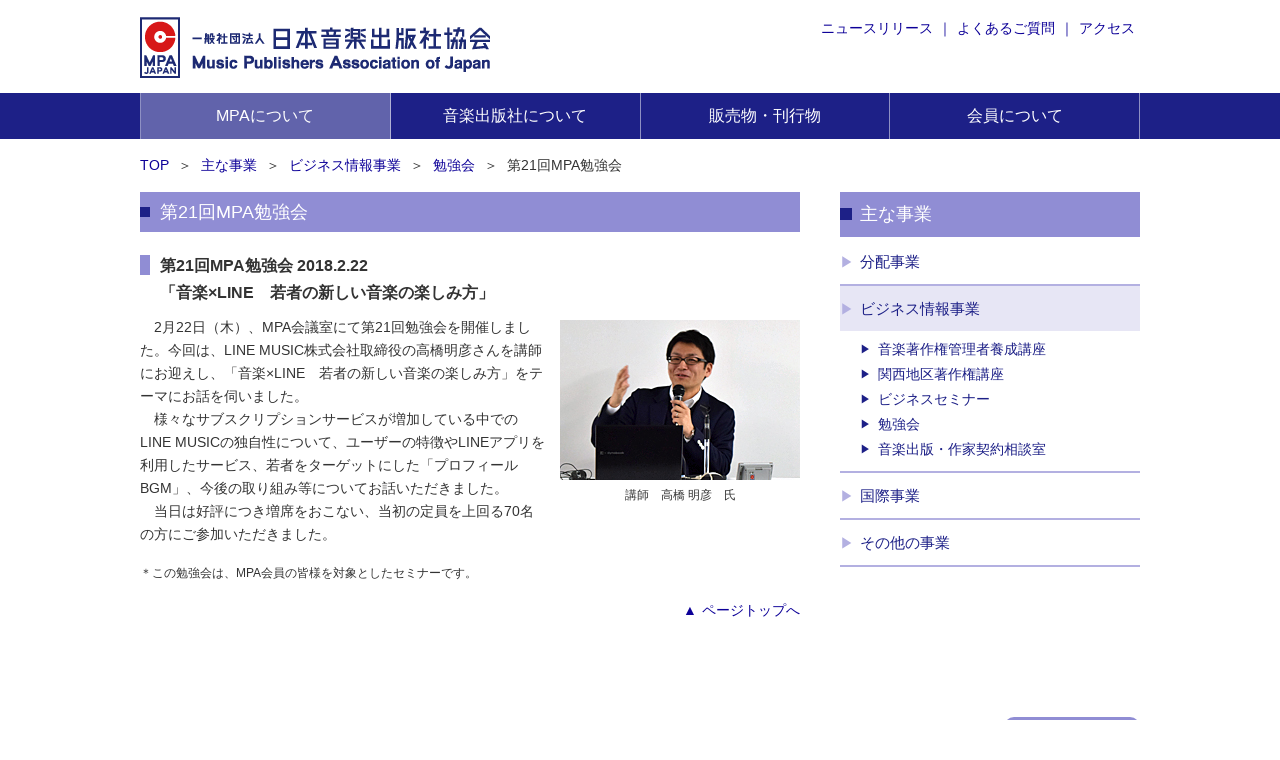

--- FILE ---
content_type: text/html; charset=UTF-8
request_url: https://mpaj.or.jp/about/business/benkyoukai/21th
body_size: 38614
content:
<!DOCTYPE html>
<html dir="ltr" lang="ja" class="no-js mpaSite">
<head>
	<meta charset="UTF-8">
	<link rel="profile" href="https://gmpg.org/xfn/11">
	<link rel="pingback" href="https://mpaj.or.jp/xmlrpc.php">
	<meta name="viewport" content="width=1100">
	<!--[if lt IE 9]>
	<script src="https://mpaj.or.jp/wp-content/themes/twentyfifteen/js/html5.js"></script>
	<![endif]-->
	<script>(function(html){html.className = html.className.replace(/\bno-js\b/,'js')})(document.documentElement);</script>
<title>第21回MPA勉強会 | 日本音楽出版社協会</title>

		<!-- All in One SEO 4.9.2 - aioseo.com -->
	<meta name="description" content="第21回MPA勉強会 2018.2.22 「音楽×LINE 若者の新しい音楽の楽しみ方」 講師 高橋 明彦 氏" />
	<meta name="robots" content="max-snippet:-1, max-image-preview:large, max-video-preview:-1" />
	<meta name="google-site-verification" content="ASL0sdVZS8Qe-PIntAzEPuX-yQaKqrzdgJLtHCtuTGc" />
	<link rel="canonical" href="https://mpaj.or.jp/about/business/benkyoukai/21th" />
	<meta name="generator" content="All in One SEO (AIOSEO) 4.9.2" />
		<script type="application/ld+json" class="aioseo-schema">
			{"@context":"https:\/\/schema.org","@graph":[{"@type":"BreadcrumbList","@id":"https:\/\/mpaj.or.jp\/about\/business\/benkyoukai\/21th#breadcrumblist","itemListElement":[{"@type":"ListItem","@id":"https:\/\/mpaj.or.jp#listItem","position":1,"name":"\u30db\u30fc\u30e0","item":"https:\/\/mpaj.or.jp","nextItem":{"@type":"ListItem","@id":"https:\/\/mpaj.or.jp\/about#listItem","name":"\u4e3b\u306a\u4e8b\u696d"}},{"@type":"ListItem","@id":"https:\/\/mpaj.or.jp\/about#listItem","position":2,"name":"\u4e3b\u306a\u4e8b\u696d","item":"https:\/\/mpaj.or.jp\/about","nextItem":{"@type":"ListItem","@id":"https:\/\/mpaj.or.jp\/about\/business#listItem","name":"\u30d3\u30b8\u30cd\u30b9\u60c5\u5831\u4e8b\u696d"},"previousItem":{"@type":"ListItem","@id":"https:\/\/mpaj.or.jp#listItem","name":"\u30db\u30fc\u30e0"}},{"@type":"ListItem","@id":"https:\/\/mpaj.or.jp\/about\/business#listItem","position":3,"name":"\u30d3\u30b8\u30cd\u30b9\u60c5\u5831\u4e8b\u696d","item":"https:\/\/mpaj.or.jp\/about\/business","nextItem":{"@type":"ListItem","@id":"https:\/\/mpaj.or.jp\/about\/business\/benkyoukai#listItem","name":"\u52c9\u5f37\u4f1a"},"previousItem":{"@type":"ListItem","@id":"https:\/\/mpaj.or.jp\/about#listItem","name":"\u4e3b\u306a\u4e8b\u696d"}},{"@type":"ListItem","@id":"https:\/\/mpaj.or.jp\/about\/business\/benkyoukai#listItem","position":4,"name":"\u52c9\u5f37\u4f1a","item":"https:\/\/mpaj.or.jp\/about\/business\/benkyoukai","nextItem":{"@type":"ListItem","@id":"https:\/\/mpaj.or.jp\/about\/business\/benkyoukai\/21th#listItem","name":"\u7b2c21\u56deMPA\u52c9\u5f37\u4f1a"},"previousItem":{"@type":"ListItem","@id":"https:\/\/mpaj.or.jp\/about\/business#listItem","name":"\u30d3\u30b8\u30cd\u30b9\u60c5\u5831\u4e8b\u696d"}},{"@type":"ListItem","@id":"https:\/\/mpaj.or.jp\/about\/business\/benkyoukai\/21th#listItem","position":5,"name":"\u7b2c21\u56deMPA\u52c9\u5f37\u4f1a","previousItem":{"@type":"ListItem","@id":"https:\/\/mpaj.or.jp\/about\/business\/benkyoukai#listItem","name":"\u52c9\u5f37\u4f1a"}}]},{"@type":"Organization","@id":"https:\/\/mpaj.or.jp\/#organization","name":"Music Publishers Association of Japan","description":"Music Publishers Association of Japan","url":"https:\/\/mpaj.or.jp\/","logo":{"@type":"ImageObject","url":"https:\/\/mpaj.or.jp\/wp-content\/uploads\/sites\/common\/header-logo.png","@id":"https:\/\/mpaj.or.jp\/about\/business\/benkyoukai\/21th\/#organizationLogo"},"image":{"@id":"https:\/\/mpaj.or.jp\/about\/business\/benkyoukai\/21th\/#organizationLogo"}},{"@type":"WebPage","@id":"https:\/\/mpaj.or.jp\/about\/business\/benkyoukai\/21th#webpage","url":"https:\/\/mpaj.or.jp\/about\/business\/benkyoukai\/21th","name":"\u7b2c21\u56deMPA\u52c9\u5f37\u4f1a | \u65e5\u672c\u97f3\u697d\u51fa\u7248\u793e\u5354\u4f1a","description":"\u7b2c21\u56deMPA\u52c9\u5f37\u4f1a 2018.2.22 \u300c\u97f3\u697d\u00d7LINE \u82e5\u8005\u306e\u65b0\u3057\u3044\u97f3\u697d\u306e\u697d\u3057\u307f\u65b9\u300d \u8b1b\u5e2b \u9ad8\u6a4b \u660e\u5f66 \u6c0f","inLanguage":"ja","isPartOf":{"@id":"https:\/\/mpaj.or.jp\/#website"},"breadcrumb":{"@id":"https:\/\/mpaj.or.jp\/about\/business\/benkyoukai\/21th#breadcrumblist"},"datePublished":"2018-02-23T15:55:59+09:00","dateModified":"2018-02-23T15:57:57+09:00"},{"@type":"WebSite","@id":"https:\/\/mpaj.or.jp\/#website","url":"https:\/\/mpaj.or.jp\/","name":"\u65e5\u672c\u97f3\u697d\u51fa\u7248\u793e\u5354\u4f1a","description":"Music Publishers Association of Japan","inLanguage":"ja","publisher":{"@id":"https:\/\/mpaj.or.jp\/#organization"}}]}
		</script>
		<!-- All in One SEO -->

<link rel="alternate" title="oEmbed (JSON)" type="application/json+oembed" href="https://mpaj.or.jp/wp-json/oembed/1.0/embed?url=https%3A%2F%2Fmpaj.or.jp%2Fabout%2Fbusiness%2Fbenkyoukai%2F21th" />
<link rel="alternate" title="oEmbed (XML)" type="text/xml+oembed" href="https://mpaj.or.jp/wp-json/oembed/1.0/embed?url=https%3A%2F%2Fmpaj.or.jp%2Fabout%2Fbusiness%2Fbenkyoukai%2F21th&#038;format=xml" />
<style id='wp-img-auto-sizes-contain-inline-css'>
img:is([sizes=auto i],[sizes^="auto," i]){contain-intrinsic-size:3000px 1500px}
/*# sourceURL=wp-img-auto-sizes-contain-inline-css */
</style>
<link rel='stylesheet' id='style-default-css' href='https://mpaj.or.jp/wp-content/themes/mpa/css/default.css?ver=20151130' media='all' />
<link rel='stylesheet' id='style-module-css' href='https://mpaj.or.jp/wp-content/themes/mpa/css/module.css?ver=20151130' media='all' />
<link rel='stylesheet' id='style-style-css' href='https://mpaj.or.jp/wp-content/themes/mpa/css/style.css?ver=20151130' media='all' />
<link rel='stylesheet' id='style-components-css' href='https://mpaj.or.jp/wp-content/themes/mpa/css/components.css?ver=20151130' media='all' />
<link rel='stylesheet' id='style-contents-css' href='https://mpaj.or.jp/wp-content/themes/mpa/css/contents.css?ver=20151130' media='all' />
<link rel='stylesheet' id='print-style-css' href='https://mpaj.or.jp/wp-content/themes/mpa/css/print.css?ver=20151130' media='print' />
<style id='wp-emoji-styles-inline-css'>

	img.wp-smiley, img.emoji {
		display: inline !important;
		border: none !important;
		box-shadow: none !important;
		height: 1em !important;
		width: 1em !important;
		margin: 0 0.07em !important;
		vertical-align: -0.1em !important;
		background: none !important;
		padding: 0 !important;
	}
/*# sourceURL=wp-emoji-styles-inline-css */
</style>
<style id='wp-block-library-inline-css'>
:root{--wp-block-synced-color:#7a00df;--wp-block-synced-color--rgb:122,0,223;--wp-bound-block-color:var(--wp-block-synced-color);--wp-editor-canvas-background:#ddd;--wp-admin-theme-color:#007cba;--wp-admin-theme-color--rgb:0,124,186;--wp-admin-theme-color-darker-10:#006ba1;--wp-admin-theme-color-darker-10--rgb:0,107,160.5;--wp-admin-theme-color-darker-20:#005a87;--wp-admin-theme-color-darker-20--rgb:0,90,135;--wp-admin-border-width-focus:2px}@media (min-resolution:192dpi){:root{--wp-admin-border-width-focus:1.5px}}.wp-element-button{cursor:pointer}:root .has-very-light-gray-background-color{background-color:#eee}:root .has-very-dark-gray-background-color{background-color:#313131}:root .has-very-light-gray-color{color:#eee}:root .has-very-dark-gray-color{color:#313131}:root .has-vivid-green-cyan-to-vivid-cyan-blue-gradient-background{background:linear-gradient(135deg,#00d084,#0693e3)}:root .has-purple-crush-gradient-background{background:linear-gradient(135deg,#34e2e4,#4721fb 50%,#ab1dfe)}:root .has-hazy-dawn-gradient-background{background:linear-gradient(135deg,#faaca8,#dad0ec)}:root .has-subdued-olive-gradient-background{background:linear-gradient(135deg,#fafae1,#67a671)}:root .has-atomic-cream-gradient-background{background:linear-gradient(135deg,#fdd79a,#004a59)}:root .has-nightshade-gradient-background{background:linear-gradient(135deg,#330968,#31cdcf)}:root .has-midnight-gradient-background{background:linear-gradient(135deg,#020381,#2874fc)}:root{--wp--preset--font-size--normal:16px;--wp--preset--font-size--huge:42px}.has-regular-font-size{font-size:1em}.has-larger-font-size{font-size:2.625em}.has-normal-font-size{font-size:var(--wp--preset--font-size--normal)}.has-huge-font-size{font-size:var(--wp--preset--font-size--huge)}.has-text-align-center{text-align:center}.has-text-align-left{text-align:left}.has-text-align-right{text-align:right}.has-fit-text{white-space:nowrap!important}#end-resizable-editor-section{display:none}.aligncenter{clear:both}.items-justified-left{justify-content:flex-start}.items-justified-center{justify-content:center}.items-justified-right{justify-content:flex-end}.items-justified-space-between{justify-content:space-between}.screen-reader-text{border:0;clip-path:inset(50%);height:1px;margin:-1px;overflow:hidden;padding:0;position:absolute;width:1px;word-wrap:normal!important}.screen-reader-text:focus{background-color:#ddd;clip-path:none;color:#444;display:block;font-size:1em;height:auto;left:5px;line-height:normal;padding:15px 23px 14px;text-decoration:none;top:5px;width:auto;z-index:100000}html :where(.has-border-color){border-style:solid}html :where([style*=border-top-color]){border-top-style:solid}html :where([style*=border-right-color]){border-right-style:solid}html :where([style*=border-bottom-color]){border-bottom-style:solid}html :where([style*=border-left-color]){border-left-style:solid}html :where([style*=border-width]){border-style:solid}html :where([style*=border-top-width]){border-top-style:solid}html :where([style*=border-right-width]){border-right-style:solid}html :where([style*=border-bottom-width]){border-bottom-style:solid}html :where([style*=border-left-width]){border-left-style:solid}html :where(img[class*=wp-image-]){height:auto;max-width:100%}:where(figure){margin:0 0 1em}html :where(.is-position-sticky){--wp-admin--admin-bar--position-offset:var(--wp-admin--admin-bar--height,0px)}@media screen and (max-width:600px){html :where(.is-position-sticky){--wp-admin--admin-bar--position-offset:0px}}

/*# sourceURL=wp-block-library-inline-css */
</style><style id='global-styles-inline-css'>
:root{--wp--preset--aspect-ratio--square: 1;--wp--preset--aspect-ratio--4-3: 4/3;--wp--preset--aspect-ratio--3-4: 3/4;--wp--preset--aspect-ratio--3-2: 3/2;--wp--preset--aspect-ratio--2-3: 2/3;--wp--preset--aspect-ratio--16-9: 16/9;--wp--preset--aspect-ratio--9-16: 9/16;--wp--preset--color--black: #000000;--wp--preset--color--cyan-bluish-gray: #abb8c3;--wp--preset--color--white: #fff;--wp--preset--color--pale-pink: #f78da7;--wp--preset--color--vivid-red: #cf2e2e;--wp--preset--color--luminous-vivid-orange: #ff6900;--wp--preset--color--luminous-vivid-amber: #fcb900;--wp--preset--color--light-green-cyan: #7bdcb5;--wp--preset--color--vivid-green-cyan: #00d084;--wp--preset--color--pale-cyan-blue: #8ed1fc;--wp--preset--color--vivid-cyan-blue: #0693e3;--wp--preset--color--vivid-purple: #9b51e0;--wp--preset--color--dark-gray: #111;--wp--preset--color--light-gray: #f1f1f1;--wp--preset--color--yellow: #f4ca16;--wp--preset--color--dark-brown: #352712;--wp--preset--color--medium-pink: #e53b51;--wp--preset--color--light-pink: #ffe5d1;--wp--preset--color--dark-purple: #2e2256;--wp--preset--color--purple: #674970;--wp--preset--color--blue-gray: #22313f;--wp--preset--color--bright-blue: #55c3dc;--wp--preset--color--light-blue: #e9f2f9;--wp--preset--gradient--vivid-cyan-blue-to-vivid-purple: linear-gradient(135deg,rgb(6,147,227) 0%,rgb(155,81,224) 100%);--wp--preset--gradient--light-green-cyan-to-vivid-green-cyan: linear-gradient(135deg,rgb(122,220,180) 0%,rgb(0,208,130) 100%);--wp--preset--gradient--luminous-vivid-amber-to-luminous-vivid-orange: linear-gradient(135deg,rgb(252,185,0) 0%,rgb(255,105,0) 100%);--wp--preset--gradient--luminous-vivid-orange-to-vivid-red: linear-gradient(135deg,rgb(255,105,0) 0%,rgb(207,46,46) 100%);--wp--preset--gradient--very-light-gray-to-cyan-bluish-gray: linear-gradient(135deg,rgb(238,238,238) 0%,rgb(169,184,195) 100%);--wp--preset--gradient--cool-to-warm-spectrum: linear-gradient(135deg,rgb(74,234,220) 0%,rgb(151,120,209) 20%,rgb(207,42,186) 40%,rgb(238,44,130) 60%,rgb(251,105,98) 80%,rgb(254,248,76) 100%);--wp--preset--gradient--blush-light-purple: linear-gradient(135deg,rgb(255,206,236) 0%,rgb(152,150,240) 100%);--wp--preset--gradient--blush-bordeaux: linear-gradient(135deg,rgb(254,205,165) 0%,rgb(254,45,45) 50%,rgb(107,0,62) 100%);--wp--preset--gradient--luminous-dusk: linear-gradient(135deg,rgb(255,203,112) 0%,rgb(199,81,192) 50%,rgb(65,88,208) 100%);--wp--preset--gradient--pale-ocean: linear-gradient(135deg,rgb(255,245,203) 0%,rgb(182,227,212) 50%,rgb(51,167,181) 100%);--wp--preset--gradient--electric-grass: linear-gradient(135deg,rgb(202,248,128) 0%,rgb(113,206,126) 100%);--wp--preset--gradient--midnight: linear-gradient(135deg,rgb(2,3,129) 0%,rgb(40,116,252) 100%);--wp--preset--gradient--dark-gray-gradient-gradient: linear-gradient(90deg, rgba(17,17,17,1) 0%, rgba(42,42,42,1) 100%);--wp--preset--gradient--light-gray-gradient: linear-gradient(90deg, rgba(241,241,241,1) 0%, rgba(215,215,215,1) 100%);--wp--preset--gradient--white-gradient: linear-gradient(90deg, rgba(255,255,255,1) 0%, rgba(230,230,230,1) 100%);--wp--preset--gradient--yellow-gradient: linear-gradient(90deg, rgba(244,202,22,1) 0%, rgba(205,168,10,1) 100%);--wp--preset--gradient--dark-brown-gradient: linear-gradient(90deg, rgba(53,39,18,1) 0%, rgba(91,67,31,1) 100%);--wp--preset--gradient--medium-pink-gradient: linear-gradient(90deg, rgba(229,59,81,1) 0%, rgba(209,28,51,1) 100%);--wp--preset--gradient--light-pink-gradient: linear-gradient(90deg, rgba(255,229,209,1) 0%, rgba(255,200,158,1) 100%);--wp--preset--gradient--dark-purple-gradient: linear-gradient(90deg, rgba(46,34,86,1) 0%, rgba(66,48,123,1) 100%);--wp--preset--gradient--purple-gradient: linear-gradient(90deg, rgba(103,73,112,1) 0%, rgba(131,93,143,1) 100%);--wp--preset--gradient--blue-gray-gradient: linear-gradient(90deg, rgba(34,49,63,1) 0%, rgba(52,75,96,1) 100%);--wp--preset--gradient--bright-blue-gradient: linear-gradient(90deg, rgba(85,195,220,1) 0%, rgba(43,180,211,1) 100%);--wp--preset--gradient--light-blue-gradient: linear-gradient(90deg, rgba(233,242,249,1) 0%, rgba(193,218,238,1) 100%);--wp--preset--font-size--small: 13px;--wp--preset--font-size--medium: 20px;--wp--preset--font-size--large: 36px;--wp--preset--font-size--x-large: 42px;--wp--preset--spacing--20: 0.44rem;--wp--preset--spacing--30: 0.67rem;--wp--preset--spacing--40: 1rem;--wp--preset--spacing--50: 1.5rem;--wp--preset--spacing--60: 2.25rem;--wp--preset--spacing--70: 3.38rem;--wp--preset--spacing--80: 5.06rem;--wp--preset--shadow--natural: 6px 6px 9px rgba(0, 0, 0, 0.2);--wp--preset--shadow--deep: 12px 12px 50px rgba(0, 0, 0, 0.4);--wp--preset--shadow--sharp: 6px 6px 0px rgba(0, 0, 0, 0.2);--wp--preset--shadow--outlined: 6px 6px 0px -3px rgb(255, 255, 255), 6px 6px rgb(0, 0, 0);--wp--preset--shadow--crisp: 6px 6px 0px rgb(0, 0, 0);}:where(.is-layout-flex){gap: 0.5em;}:where(.is-layout-grid){gap: 0.5em;}body .is-layout-flex{display: flex;}.is-layout-flex{flex-wrap: wrap;align-items: center;}.is-layout-flex > :is(*, div){margin: 0;}body .is-layout-grid{display: grid;}.is-layout-grid > :is(*, div){margin: 0;}:where(.wp-block-columns.is-layout-flex){gap: 2em;}:where(.wp-block-columns.is-layout-grid){gap: 2em;}:where(.wp-block-post-template.is-layout-flex){gap: 1.25em;}:where(.wp-block-post-template.is-layout-grid){gap: 1.25em;}.has-black-color{color: var(--wp--preset--color--black) !important;}.has-cyan-bluish-gray-color{color: var(--wp--preset--color--cyan-bluish-gray) !important;}.has-white-color{color: var(--wp--preset--color--white) !important;}.has-pale-pink-color{color: var(--wp--preset--color--pale-pink) !important;}.has-vivid-red-color{color: var(--wp--preset--color--vivid-red) !important;}.has-luminous-vivid-orange-color{color: var(--wp--preset--color--luminous-vivid-orange) !important;}.has-luminous-vivid-amber-color{color: var(--wp--preset--color--luminous-vivid-amber) !important;}.has-light-green-cyan-color{color: var(--wp--preset--color--light-green-cyan) !important;}.has-vivid-green-cyan-color{color: var(--wp--preset--color--vivid-green-cyan) !important;}.has-pale-cyan-blue-color{color: var(--wp--preset--color--pale-cyan-blue) !important;}.has-vivid-cyan-blue-color{color: var(--wp--preset--color--vivid-cyan-blue) !important;}.has-vivid-purple-color{color: var(--wp--preset--color--vivid-purple) !important;}.has-black-background-color{background-color: var(--wp--preset--color--black) !important;}.has-cyan-bluish-gray-background-color{background-color: var(--wp--preset--color--cyan-bluish-gray) !important;}.has-white-background-color{background-color: var(--wp--preset--color--white) !important;}.has-pale-pink-background-color{background-color: var(--wp--preset--color--pale-pink) !important;}.has-vivid-red-background-color{background-color: var(--wp--preset--color--vivid-red) !important;}.has-luminous-vivid-orange-background-color{background-color: var(--wp--preset--color--luminous-vivid-orange) !important;}.has-luminous-vivid-amber-background-color{background-color: var(--wp--preset--color--luminous-vivid-amber) !important;}.has-light-green-cyan-background-color{background-color: var(--wp--preset--color--light-green-cyan) !important;}.has-vivid-green-cyan-background-color{background-color: var(--wp--preset--color--vivid-green-cyan) !important;}.has-pale-cyan-blue-background-color{background-color: var(--wp--preset--color--pale-cyan-blue) !important;}.has-vivid-cyan-blue-background-color{background-color: var(--wp--preset--color--vivid-cyan-blue) !important;}.has-vivid-purple-background-color{background-color: var(--wp--preset--color--vivid-purple) !important;}.has-black-border-color{border-color: var(--wp--preset--color--black) !important;}.has-cyan-bluish-gray-border-color{border-color: var(--wp--preset--color--cyan-bluish-gray) !important;}.has-white-border-color{border-color: var(--wp--preset--color--white) !important;}.has-pale-pink-border-color{border-color: var(--wp--preset--color--pale-pink) !important;}.has-vivid-red-border-color{border-color: var(--wp--preset--color--vivid-red) !important;}.has-luminous-vivid-orange-border-color{border-color: var(--wp--preset--color--luminous-vivid-orange) !important;}.has-luminous-vivid-amber-border-color{border-color: var(--wp--preset--color--luminous-vivid-amber) !important;}.has-light-green-cyan-border-color{border-color: var(--wp--preset--color--light-green-cyan) !important;}.has-vivid-green-cyan-border-color{border-color: var(--wp--preset--color--vivid-green-cyan) !important;}.has-pale-cyan-blue-border-color{border-color: var(--wp--preset--color--pale-cyan-blue) !important;}.has-vivid-cyan-blue-border-color{border-color: var(--wp--preset--color--vivid-cyan-blue) !important;}.has-vivid-purple-border-color{border-color: var(--wp--preset--color--vivid-purple) !important;}.has-vivid-cyan-blue-to-vivid-purple-gradient-background{background: var(--wp--preset--gradient--vivid-cyan-blue-to-vivid-purple) !important;}.has-light-green-cyan-to-vivid-green-cyan-gradient-background{background: var(--wp--preset--gradient--light-green-cyan-to-vivid-green-cyan) !important;}.has-luminous-vivid-amber-to-luminous-vivid-orange-gradient-background{background: var(--wp--preset--gradient--luminous-vivid-amber-to-luminous-vivid-orange) !important;}.has-luminous-vivid-orange-to-vivid-red-gradient-background{background: var(--wp--preset--gradient--luminous-vivid-orange-to-vivid-red) !important;}.has-very-light-gray-to-cyan-bluish-gray-gradient-background{background: var(--wp--preset--gradient--very-light-gray-to-cyan-bluish-gray) !important;}.has-cool-to-warm-spectrum-gradient-background{background: var(--wp--preset--gradient--cool-to-warm-spectrum) !important;}.has-blush-light-purple-gradient-background{background: var(--wp--preset--gradient--blush-light-purple) !important;}.has-blush-bordeaux-gradient-background{background: var(--wp--preset--gradient--blush-bordeaux) !important;}.has-luminous-dusk-gradient-background{background: var(--wp--preset--gradient--luminous-dusk) !important;}.has-pale-ocean-gradient-background{background: var(--wp--preset--gradient--pale-ocean) !important;}.has-electric-grass-gradient-background{background: var(--wp--preset--gradient--electric-grass) !important;}.has-midnight-gradient-background{background: var(--wp--preset--gradient--midnight) !important;}.has-small-font-size{font-size: var(--wp--preset--font-size--small) !important;}.has-medium-font-size{font-size: var(--wp--preset--font-size--medium) !important;}.has-large-font-size{font-size: var(--wp--preset--font-size--large) !important;}.has-x-large-font-size{font-size: var(--wp--preset--font-size--x-large) !important;}
/*# sourceURL=global-styles-inline-css */
</style>

<style id='classic-theme-styles-inline-css'>
/*! This file is auto-generated */
.wp-block-button__link{color:#fff;background-color:#32373c;border-radius:9999px;box-shadow:none;text-decoration:none;padding:calc(.667em + 2px) calc(1.333em + 2px);font-size:1.125em}.wp-block-file__button{background:#32373c;color:#fff;text-decoration:none}
/*# sourceURL=/wp-includes/css/classic-themes.min.css */
</style>
<link rel='stylesheet' id='twentyfifteen-fonts-css' href='https://mpaj.or.jp/wp-content/themes/twentyfifteen/assets/fonts/noto-sans-plus-noto-serif-plus-inconsolata.css?ver=20230328' media='all' />
<link rel='stylesheet' id='genericons-css' href='https://mpaj.or.jp/wp-content/themes/twentyfifteen/genericons/genericons.css?ver=20201026' media='all' />
<link rel='stylesheet' id='twentyfifteen-style-css' href='https://mpaj.or.jp/wp-content/themes/mpa/style.css?ver=20250415' media='all' />
<link rel='stylesheet' id='twentyfifteen-block-style-css' href='https://mpaj.or.jp/wp-content/themes/twentyfifteen/css/blocks.css?ver=20240715' media='all' />
<link rel='stylesheet' id='jquery.lightbox.min.css-css' href='https://mpaj.or.jp/wp-content/plugins/wp-jquery-lightbox/lightboxes/wp-jquery-lightbox/styles/lightbox.min.css?ver=2.3.4' media='all' />
<link rel='stylesheet' id='jqlb-overrides-css' href='https://mpaj.or.jp/wp-content/plugins/wp-jquery-lightbox/lightboxes/wp-jquery-lightbox/styles/overrides.css?ver=2.3.4' media='all' />
<style id='jqlb-overrides-inline-css'>

			#outerImageContainer {
				box-shadow: 0 0 4px 2px rgba(0,0,0,.2);
			}
			#imageContainer{
				padding: 6px;
			}
			#imageDataContainer {
				box-shadow: none;
				z-index: auto;
			}
			#prevArrow,
			#nextArrow{
				background-color: rgba(255,255,255,.7;
				color: #000000;
			}
/*# sourceURL=jqlb-overrides-inline-css */
</style>
<script src="https://mpaj.or.jp/wp-includes/js/jquery/jquery.min.js?ver=3.7.1" id="jquery-core-js"></script>
<script src="https://mpaj.or.jp/wp-includes/js/jquery/jquery-migrate.min.js?ver=3.4.1" id="jquery-migrate-js"></script>
<script id="twentyfifteen-script-js-extra">
var screenReaderText = {"expand":"\u003Cspan class=\"screen-reader-text\"\u003E\u30b5\u30d6\u30e1\u30cb\u30e5\u30fc\u3092\u5c55\u958b\u003C/span\u003E","collapse":"\u003Cspan class=\"screen-reader-text\"\u003E\u30b5\u30d6\u30e1\u30cb\u30e5\u30fc\u3092\u9589\u3058\u308b\u003C/span\u003E"};
//# sourceURL=twentyfifteen-script-js-extra
</script>
<script src="https://mpaj.or.jp/wp-content/themes/twentyfifteen/js/functions.js?ver=20250303" id="twentyfifteen-script-js" defer data-wp-strategy="defer"></script>
<link rel="https://api.w.org/" href="https://mpaj.or.jp/wp-json/" /><link rel="alternate" title="JSON" type="application/json" href="https://mpaj.or.jp/wp-json/wp/v2/pages/5682" /><style>.recentcomments a{display:inline !important;padding:0 !important;margin:0 !important;}</style><!-- Google tag (gtag.js) -->
<script async src="https://www.googletagmanager.com/gtag/js?id=G-6R04C6GE9V"></script>
<script>
  window.dataLayer = window.dataLayer || [];
  function gtag(){dataLayer.push(arguments);}
  gtag('js', new Date());

  gtag('config', 'G-6R04C6GE9V');
</script>
</head>

<body class="wp-singular page-template-default page page-id-5682 page-child parent-pageid-3876 wp-embed-responsive wp-theme-twentyfifteen wp-child-theme-mpa page-21th">
<div id="page" class="hfeed site">
	<!-- <a class="skip-link screen-reader-text" href="#content">コンテンツへスキップ</a> -->
	<header id="masthead" class="site-header header" role="banner">
		<div class="site-branding clearfix">
			<h1 class="site-title"><a href="https://mpaj.or.jp/" rel="home"><img src="/wp-content/uploads/sites/common/header-logo.png" alt="日本音楽出版社協会"></a></h1>
			<ul>
				<li><a href="/news/">ニュースリリース</a>｜
				</li><li><a href="/faq/">よくあるご質問</a>｜
				</li><li><a href="/access/">アクセス</a></li>
			</ul>

		</div><!-- .site-branding -->

				<nav class="gNav">
			<ul class="clearfix">
				<li>
					<a href="/outline/" class="current">MPAについて</a>
					<ul>
						<li><a href="/outline/mpa/history/">成り立ちと歩み</a></li>
						<li><a href="/about/">主な事業</a></li>
						<li><a href="/outline/mpa/organization/">組織</a></li>
					</ul>
				</li>
				<li>
					<a href="/whats/">音楽出版社について</a>
					<ul>
						<li><a href="/whats/history/">音楽出版社の歴史</a></li>
						<li><a href="/whats/future/">音楽出版社のビジネスサイズと未来</a></li>
						<li><a href="/whats/management/">音楽出版社の業務</a></li>
					</ul>
				</li>
				<li>
					<a href="/publication/">販売物・刊行物</a>
					<ul>
						<li><a href="/publication/contract/">契約書</a></li>
						<li><a href="publication/title/">書籍</a></li>
						<li><a href="/publication/form/">ご購入方法</a></li>
						<li><a href="/st/mpa_nmrc-format/">MPA・NMRC統一フォーム</a></li>
					</ul>
				</li>
				<li>
					<a href="/outline/member/">会員について</a>
					<ul>
						<li><a href="/outline/member/list/">会員リスト</a></li>
						<li><a href="/outline/member/entry/">入会のご案内</a></li>
						<li><a href="/members-login/">メンバーズエリア</a></li>
					</ul>
				</li>
			</ul>
		</nav>
	</header><!-- .site-header -->

	<div class="breadCrumbs">
	<ul>
				<li>
							<a href="/">TOP</a>
										＞
					</li>
				<li>
							<a href="https://mpaj.or.jp/about">主な事業</a>
										＞
					</li>
				<li>
							<a href="https://mpaj.or.jp/about/business">ビジネス情報事業</a>
										＞
					</li>
				<li>
							<a href="https://mpaj.or.jp/about/business/benkyoukai">勉強会</a>
										＞
					</li>
				<li>
							第21回MPA勉強会								</li>
			</ul>
</div>
<!-- /.breadCrumbs -->

	<div class="container clearfix">
	<div id="content" class="site-content">

	<div id="primary" class="content-area">
		<main id="main" class="site-main freeArea" role="main">

		
<article id="post-5682" class="post-5682 page type-page status-publish hentry">
	
	<header class="entry-header">
		<h1 class="entry-title">第21回MPA勉強会</h1>	</header><!-- .entry-header -->

	<div class="entry-content">
		<h2>第21回MPA勉強会 2018.2.22<br />
「音楽×LINE　若者の新しい音楽の楽しみ方」</h2>
<div class="clearfix">
<div class="imageArea imageRight">
        <img decoding="async" src="/wp-content/uploads/2018/02/DSC_0033.jpg" alt="講師　高橋 明彦　氏"><br />
        <span>講師　高橋 明彦　氏</span>
    </div>
<p>　2月22日（木）、MPA会議室にて第21回勉強会を開催しました。今回は、LINE MUSIC株式会社取締役の高橋明彦さんを講師にお迎えし、「音楽×LINE　若者の新しい音楽の楽しみ方」をテーマにお話を伺いました。<br />
　様々なサブスクリプションサービスが増加している中でのLINE MUSICの独自性について、ユーザーの特徴やLINEアプリを利用したサービス、若者をターゲットにした「プロフィールBGM」、今後の取り組み等についてお話いただきました。<br />
　当日は好評につき増席をおこない、当初の定員を上回る70名の方にご参加いただきました。</p>
<p></p>
<p><span class="notes">＊この勉強会は、MPA会員の皆様を対象としたセミナーです。</span>
</p>
</div>
<div class="clearfix">
<p class="floatRight">
		<a href="#page" class="link_pagetop">ページトップへ</a>
	</p>
</div>
			</div><!-- .entry-content -->

	
</article><!-- #post-5682 -->

		</main><!-- .site-main -->
	</div><!-- .content-area -->

	</div><!-- .site-content -->

			<div id="sidebar" class="sidebar">
		<div id="secondary" class="secondary">
	<div id="mpa-sidebar-outline" class="widget-area" role="complementary">
		<aside class="widget">
			<h2 class="widget-title"><a href="/about/">主な事業</a></h2>
			<ul>
							<li >
					<a href="/about/distribution/">分配事業</a>

									</li>
							<li class="current">
					<a href="/about/business/">ビジネス情報事業</a>

										<ul>
						
																		<li>
													<a href="/about/business/course/">音楽著作権管理者養成講座</a>
						</li>
																		<li>
													<a href="/about/business/kansai/">関西地区著作権講座</a>
						</li>
																		<li>
													<a href="/about/business/business-seminars/">ビジネスセミナー</a>
						</li>
																		<li>
													<a href="/about/business/benkyoukai/">勉強会</a>
						</li>
																		<li>
													<a href="/about/business/counseling/">音楽出版・作家契約相談室</a>
						</li>
											</ul>
									</li>
							<li >
					<a href="/about/international/">国際事業</a>

									</li>
							<li >
					<a href="/about/project/">その他の事業</a>

									</li>
						</ul>
		</aside>
	</div>

	</div><!-- .secondary -->
		</div><!-- .sidebar -->
		
	</div>
	<!-- /.container -->

	<div id="footer"><footer id="colophon" class="site-footer" role="contentinfo">
	<span class="pageTop"><a href="#page">PAGE TOP</a></span>
	<div class="navWrapper">
	<nav class="clearfix">
		<div class="block">
			<a href="/outline/mpa/">MPAについて</a>
			<ul>
				<li><a href="/outline/mpa/history">成り立ちと歩み</a></li>
				<li><a href="/outline/mpa/organization">組織</a></li>
				<li><a href="/outline/mpa/opinion">意見</a></li>
				<li><a href="/outline/other/information">情報公開</a></li>
			</ul>
		</div>
		<div class="block">
			<a href="/about/">主な事業</a>
			<ul>
				<li><a href="/about/distribution">分配事業</a></li>
				<li><a href="/about/business">ビジネス情報事業</a></li>
				<li><a href="/about/international">国際事業</a></li>
				<li><a href="/about/project">その他の事業</a></li>
			</ul>
		</div>
		<div class="block">
			<a href="/whats/">音楽出版社について</a>
			<ul>
				<li><a href="/whats/history">音楽出版社の歴史</a></li>
				<li><a href="/whats/future">音楽出版社のビジネスサイズと未来</a></li>
				<li><a href="/whats/management">音楽出版社の業務</a></li>
			</ul>
		</div>
		<div class="block">
			<a href="/publication/">販売物・刊行物</a>
			<ul>
				<li><a href="/publication/contract">契約書</a></li>
				<li><a href="/publication/title">書籍</a></li>
				<li><a href="/publication/form">ご購入方法</a></li>
				<li><a href="/st/mpa_nmrc-format">MPA・NMRC統一フォーム</a></li>
			</ul>
		</div>
		<div class="block">
			<a href="/outline/member/">会員について</a>
			<ul>
				<li><a href="/outline/member/list">会員リスト</a></li>
				<li><a href="/outline/member/entry">入会のご案内</a></li>
				<li><a href="/members-login">メンバーズエリア</a></li>
			</ul>
		</div>
		<div class="block">
			<a href="/news/">その他</a>
			<ul>
				<li><a href="/access">アクセス</a></li>
				<li><a href="/news">ニュースリリース</a></li>
				<li><a href="/faq">よくあるご質問</a></li>
				<li><a href="/related">関連団体</a></li>
				<li><a href="/privacy">個人情報保護方針</a></li>
			</ul>
		</div>
	</nav>

	<div class="site-info">
		&copy; 2012 - 2026 Music Publishers Association of Japan.
	</div>
	</div>
	<!-- /.navWrapper -->
	
</footer>
<!-- .site-footer -->
</div>

</div><!-- .site -->

<script type="speculationrules">
{"prefetch":[{"source":"document","where":{"and":[{"href_matches":"/*"},{"not":{"href_matches":["/wp-*.php","/wp-admin/*","/wp-content/uploads/*","/wp-content/*","/wp-content/plugins/*","/wp-content/themes/mpa/*","/wp-content/themes/twentyfifteen/*","/*\\?(.+)"]}},{"not":{"selector_matches":"a[rel~=\"nofollow\"]"}},{"not":{"selector_matches":".no-prefetch, .no-prefetch a"}}]},"eagerness":"conservative"}]}
</script>
<script src="https://mpaj.or.jp/wp-content/themes/mpa/js/css_browser_selector.js?ver=0.4.0" id="css_browser-js-js"></script>
<script src="https://mpaj.or.jp/wp-content/themes/mpa/js/footerFixed.js?ver=20151130" id="footerFixed-js-js"></script>
<script src="https://mpaj.or.jp/wp-content/themes/mpa/js/jquery.easing.1.3.js?ver=1.3" id="easing-js-js"></script>
<script src="https://mpaj.or.jp/wp-content/themes/mpa/js/fixHeight.js?ver=20151130" id="fixHeight-js-js"></script>
<script src="https://mpaj.or.jp/wp-includes/js/imagesloaded.min.js?ver=5.0.0" id="imagesloaded-js"></script>
<script src="https://mpaj.or.jp/wp-content/themes/mpa/js/function.js?ver=20151130" id="function-js-js"></script>
<script type="module" src="https://mpaj.or.jp/wp-content/plugins/all-in-one-seo-pack/dist/Lite/assets/table-of-contents.95d0dfce.js?ver=4.9.2" id="aioseo/js/src/vue/standalone/blocks/table-of-contents/frontend.js-js"></script>
<script src="https://mpaj.or.jp/wp-content/plugins/wp-jquery-lightbox/lightboxes/wp-jquery-lightbox/vendor/jquery.touchwipe.min.js?ver=2.3.4" id="wp-jquery-lightbox-swipe-js"></script>
<script src="https://mpaj.or.jp/wp-content/plugins/wp-jquery-lightbox/inc/purify.min.js?ver=2.3.4" id="wp-jquery-lightbox-purify-js"></script>
<script src="https://mpaj.or.jp/wp-content/plugins/wp-jquery-lightbox/lightboxes/wp-jquery-lightbox/vendor/panzoom.min.js?ver=2.3.4" id="wp-jquery-lightbox-panzoom-js"></script>
<script id="wp-jquery-lightbox-js-extra">
var JQLBSettings = {"showTitle":"0","useAltForTitle":"1","showCaption":"0","showNumbers":"0","fitToScreen":"1","resizeSpeed":"0","showDownload":"","navbarOnTop":"","marginSize":"0","mobileMarginSize":"20","slideshowSpeed":"0","allowPinchZoom":"1","borderSize":"6","borderColor":"#fff","overlayColor":"#fff","overlayOpacity":"0.7","newNavStyle":"1","fixedNav":"1","showInfoBar":"0","prevLinkTitle":"\u524d\u306e\u753b\u50cf","nextLinkTitle":"\u6b21\u306e\u753b\u50cf","closeTitle":"\u30ae\u30e3\u30e9\u30ea\u30fc\u3092\u9589\u3058\u308b","image":"\u753b\u50cf ","of":"\u306e","download":"\u30c0\u30a6\u30f3\u30ed\u30fc\u30c9","pause":"(\u30b9\u30e9\u30a4\u30c9\u30b7\u30e7\u30fc\u3092\u4e00\u6642\u505c\u6b62\u3059\u308b)","play":"(\u30b9\u30e9\u30a4\u30c9\u30b7\u30e7\u30fc\u3092\u518d\u751f\u3059\u308b)"};
//# sourceURL=wp-jquery-lightbox-js-extra
</script>
<script src="https://mpaj.or.jp/wp-content/plugins/wp-jquery-lightbox/lightboxes/wp-jquery-lightbox/jquery.lightbox.js?ver=2.3.4" id="wp-jquery-lightbox-js"></script>
<script id="wp-emoji-settings" type="application/json">
{"baseUrl":"https://s.w.org/images/core/emoji/17.0.2/72x72/","ext":".png","svgUrl":"https://s.w.org/images/core/emoji/17.0.2/svg/","svgExt":".svg","source":{"concatemoji":"https://mpaj.or.jp/wp-includes/js/wp-emoji-release.min.js?ver=6.9"}}
</script>
<script type="module">
/*! This file is auto-generated */
const a=JSON.parse(document.getElementById("wp-emoji-settings").textContent),o=(window._wpemojiSettings=a,"wpEmojiSettingsSupports"),s=["flag","emoji"];function i(e){try{var t={supportTests:e,timestamp:(new Date).valueOf()};sessionStorage.setItem(o,JSON.stringify(t))}catch(e){}}function c(e,t,n){e.clearRect(0,0,e.canvas.width,e.canvas.height),e.fillText(t,0,0);t=new Uint32Array(e.getImageData(0,0,e.canvas.width,e.canvas.height).data);e.clearRect(0,0,e.canvas.width,e.canvas.height),e.fillText(n,0,0);const a=new Uint32Array(e.getImageData(0,0,e.canvas.width,e.canvas.height).data);return t.every((e,t)=>e===a[t])}function p(e,t){e.clearRect(0,0,e.canvas.width,e.canvas.height),e.fillText(t,0,0);var n=e.getImageData(16,16,1,1);for(let e=0;e<n.data.length;e++)if(0!==n.data[e])return!1;return!0}function u(e,t,n,a){switch(t){case"flag":return n(e,"\ud83c\udff3\ufe0f\u200d\u26a7\ufe0f","\ud83c\udff3\ufe0f\u200b\u26a7\ufe0f")?!1:!n(e,"\ud83c\udde8\ud83c\uddf6","\ud83c\udde8\u200b\ud83c\uddf6")&&!n(e,"\ud83c\udff4\udb40\udc67\udb40\udc62\udb40\udc65\udb40\udc6e\udb40\udc67\udb40\udc7f","\ud83c\udff4\u200b\udb40\udc67\u200b\udb40\udc62\u200b\udb40\udc65\u200b\udb40\udc6e\u200b\udb40\udc67\u200b\udb40\udc7f");case"emoji":return!a(e,"\ud83e\u1fac8")}return!1}function f(e,t,n,a){let r;const o=(r="undefined"!=typeof WorkerGlobalScope&&self instanceof WorkerGlobalScope?new OffscreenCanvas(300,150):document.createElement("canvas")).getContext("2d",{willReadFrequently:!0}),s=(o.textBaseline="top",o.font="600 32px Arial",{});return e.forEach(e=>{s[e]=t(o,e,n,a)}),s}function r(e){var t=document.createElement("script");t.src=e,t.defer=!0,document.head.appendChild(t)}a.supports={everything:!0,everythingExceptFlag:!0},new Promise(t=>{let n=function(){try{var e=JSON.parse(sessionStorage.getItem(o));if("object"==typeof e&&"number"==typeof e.timestamp&&(new Date).valueOf()<e.timestamp+604800&&"object"==typeof e.supportTests)return e.supportTests}catch(e){}return null}();if(!n){if("undefined"!=typeof Worker&&"undefined"!=typeof OffscreenCanvas&&"undefined"!=typeof URL&&URL.createObjectURL&&"undefined"!=typeof Blob)try{var e="postMessage("+f.toString()+"("+[JSON.stringify(s),u.toString(),c.toString(),p.toString()].join(",")+"));",a=new Blob([e],{type:"text/javascript"});const r=new Worker(URL.createObjectURL(a),{name:"wpTestEmojiSupports"});return void(r.onmessage=e=>{i(n=e.data),r.terminate(),t(n)})}catch(e){}i(n=f(s,u,c,p))}t(n)}).then(e=>{for(const n in e)a.supports[n]=e[n],a.supports.everything=a.supports.everything&&a.supports[n],"flag"!==n&&(a.supports.everythingExceptFlag=a.supports.everythingExceptFlag&&a.supports[n]);var t;a.supports.everythingExceptFlag=a.supports.everythingExceptFlag&&!a.supports.flag,a.supports.everything||((t=a.source||{}).concatemoji?r(t.concatemoji):t.wpemoji&&t.twemoji&&(r(t.twemoji),r(t.wpemoji)))});
//# sourceURL=https://mpaj.or.jp/wp-includes/js/wp-emoji-loader.min.js
</script>

</body>
</html>


--- FILE ---
content_type: text/css
request_url: https://mpaj.or.jp/wp-content/themes/mpa/css/style.css?ver=20151130
body_size: 5869
content:
@charset "UTF-8";
/* =====================================
	全体設定
===================================== */
a {
  color: #0d0098;
  text-decoration: none;
}

a:hover {
  text-decoration: underline;
}
a:hover img {
  filter: progid:DXImageTransform.Microsoft.Alpha(Opacity=70);
  opacity: 0.7;
}

html, body {
  min-height: 100%;
}

html {
  -webkit-text-size-adjust: 100%;
  -ms-text-size-adjust: 100%;
}

/* =====================================
	body
===================================== */
body {
  position: relative;
  color: #333333;
  line-height: 1.7;
  font-size: 12px;
  font-family: "Hiragino Kaku Gothic ProN", "ヒラギノ角ゴ ProN W3", Meiryo, メイリオ, sans-serif;
}

#page {
  position: relative;
  box-sizing: border-box;
  -webkit-box-sizing: border-box;
  -moz-box-sizing: border-box;
}

/* =====================================
	header
===================================== */
.header .site-branding {
  width: 1000px;
  margin: 0 auto;
  min-height: 92px;
  padding: 17px 0 15px;
}
.header .site-branding h1 {
  float: left;
}
.header .site-branding ul {
  float: right;
}
.header .site-branding ul li {
  display: inline-block;
  font-size: 14px;
  color: #0d0098;
}
.header .site-branding ul li a {
  padding: 0 5px;
}

.header .gNav {
  background: #1d2087;
}
.header .gNav ul, .header .gNav li, .header .gNav a {
  line-height: 1;
  box-sizing: border-box;
  -webkit-box-sizing: border-box;
  -moz-box-sizing: border-box;
}
.header .gNav > ul {
  width: 1000px;
  margin: 0 auto;
  text-align: center;
  border-left: 1px solid rgba(255, 255, 255, 0.5);
}
.header .gNav > ul > li {
  position: relative;
  display: block;
  float: left;
  width: 25%;
  font-size: 16px;
}
.header .gNav > ul > li a {
  display: inline-block;
  width: 100%;
  padding: 15px 0;
  border-right: 1px solid rgba(255, 255, 255, 0.5);
  color: white;
}
.header .gNav > ul > li a:hover, .header .gNav > ul > li a.current {
  text-decoration: none;
  background: rgba(255, 255, 255, 0.3);
}
.header .gNav > ul > li ul {
  position: absolute;
  top: 0;
  left: 0;
  z-index: 999;
  display: none;
  width: 100%;
  text-align: left;
  background: #1d2087;
  border: 0;
  border-right: 1px solid rgba(255, 255, 255, 0.5);
}
.header .gNav > ul > li ul li {
  font-size: 14px;
}
.header .gNav > ul > li ul li a {
  border: 0;
  border-top: 1px solid rgba(255, 255, 255, 0.3);
  width: 100%;
  padding: 7px 10px;
  line-height: 1.4;
}

/* =====================================
	content
===================================== */
.container {
  width: 1000px;
  margin: 0 auto;
  padding-bottom: 80px;
}

.inner {
  width: 1000px;
  margin: 0 auto;
}

.breadCrumbs {
  width: 1000px;
  margin: 0 auto;
  padding: 15px 0;
  font-size: 14px;
}
.breadCrumbs li {
  display: inline-block;
  margin: 0 0 0 5px;
}
.breadCrumbs li a {
  padding: 0 5px 0 0;
}
.breadCrumbs li:first-child {
  margin: 0;
}

.site-content {
  float: left;
  width: 660px;
  font-size: 14px;
}
.site-content .entry-header h1, .site-content .page-header h1 {
  position: relative;
  padding: 5px 20px;
  margin: 0 0 10px;
  background: #908dd4;
  color: white;
  font-weight: normal;
  font-size: 18px;
}
.site-content .entry-header h1:before, .site-content .page-header h1:before {
  position: absolute;
  top: calc( 50% - 5px );
  left: 0;
  content: '';
  display: block;
  width: 10px;
  height: 10px;
  background: #1d2087;
}
.site-content .entry-header h1 span, .site-content .page-header h1 span {
  float: right;
  font-size: 12px;
  text-align: right;
  margin: 2px 0 0;
}

.indexList li {
  padding: 10px 0;
  line-height: 1.4;
  border-bottom: 1px solid #b3b3b3;
}
.indexList dt, .indexList dd {
  float: left;
}
.indexList dt {
  width: 20%;
}
.indexList dd {
  width: 80%;
}
.indexList dd .text p {
  font-size: 12px;
}
.indexList li.hasThumb .thumb, .indexList li.hasThumb .text {
  float: left;
  box-sizing: border-box;
  -webkit-box-sizing: border-box;
  -moz-box-sizing: border-box;
}
.indexList li.hasThumb .thumb {
  width: 60px;
}
.indexList li.hasThumb .thumb img {
  max-width: 100%;
  height: auto !important;
}
.indexList li.hasThumb .text {
  width: calc( 100% - 60px );
  padding-left: 10px;
}

/* =====================================
	footer
===================================== */
.site-footer {
  clear: both;
}
.site-footer .navWrapper {
  padding: 30px 0 0;
  position: relative;
  background: #e7e6f5;
}
.site-footer .pageTop {
  display: block;
  width: 1000px;
  margin: 0 auto;
  text-align: right;
}
.site-footer .pageTop a {
  display: inline-block;
  padding: 10px 15px;
  line-height: 1;
  color: white;
  font-size: 16px;
  background: #908dd4;
  -moz-border-radius: 10px 10px 0 0;
  -webkit-border-radius: 10px;
  border-radius: 10px 10px 0 0;
}
.site-footer .pageTop a:before {
  display: inline-block;
  content: '';
  width: 20px;
  height: 10px;
  margin: 0 5px 2px 0;
  background: url('../../../uploads/sites/common/arrow-up.png?1595991625') top left no-repeat;
  background-size: contain;
}
.site-footer .pageTop a:hover {
  text-decoration: none;
  background: #b3b0e1;
}
.site-footer nav {
  width: 1000px;
  margin: 0 auto 30px;
}
.site-footer nav .block {
  width: calc(( 100% - 20px * 5 ) / 6);
  float: left;
  margin: 0 20px 0 0;
}
.site-footer nav .block:last-child {
  margin-right: 0;
}
.site-footer nav .block > a {
  display: inline-block;
  width: 100%;
  padding: 0 10px;
  margin: 0 0 10px;
  color: white;
  background: #b3b0e1;
  box-sizing: border-box;
  -webkit-box-sizing: border-box;
  -moz-box-sizing: border-box;
}
.site-footer nav .block li {
  position: relative;
  font-size: 13px;
  color: #0d0098;
}
.site-footer nav .block li a {
  display: inline-block;
  padding-left: 17px;
}
.site-footer nav .block li:before {
  position: absolute;
  top: 0;
  left: 0;
  display: inline-block;
  content: "\025b6";
}
.site-footer .site-info {
  padding: 0 0 30px;
  text-align: center;
  color: #908dd4;
}


--- FILE ---
content_type: text/css
request_url: https://mpaj.or.jp/wp-content/themes/mpa/style.css?ver=20250415
body_size: 177
content:
/*
Theme Name: MPA
Template: twentyfifteen
Author: URB, LLC
Author URI: http://urb.co.jp/
Version: 20150820
*/

/*@import url('../twentyfifteen/style.css');*/

/*@import url('css/default.css');
@import url('css/module.css');
@import url('css/style.css');*/


--- FILE ---
content_type: text/css
request_url: https://mpaj.or.jp/wp-content/themes/mpa/css/print.css?ver=20151130
body_size: 2383
content:
@charset "UTF-8";
/* =====================================
	共通
===================================== */
/* =====================================
	body
===================================== */
body {
  position: relative;
  color: #333333;
  line-height: 1.7;
  font-size: 12px;
  font-family: "Hiragino Kaku Gothic ProN", "ヒラギノ角ゴ ProN W3", Meiryo, メイリオ, sans-serif;
}

.page {
  position: relative;
  box-sizing: border-box;
  -webkit-box-sizing: border-box;
  -moz-box-sizing: border-box;
}

/* =====================================
	header
===================================== */
.header {
  background: #e7e6f5;
  padding: 0 !important;
}

.header .site-branding {
  width: 1000px;
  margin: 0 auto;
  padding: 17px 0 15px !important;
}
.header .site-branding h1 {
  float: left;
}
.header .site-branding ul {
  float: right;
}
.header .site-branding ul li {
  display: inline-block;
  font-size: 14px;
  color: #0d0098;
}
.header .site-branding ul li a {
  padding: 0 5px;
}

.header .gNav {
  background: #1d2087;
}
.header .gNav ul, .header .gNav li, .header .gNav a {
  line-height: 1;
  box-sizing: border-box;
  -webkit-box-sizing: border-box;
  -moz-box-sizing: border-box;
}
.header .gNav > ul {
  width: auto !important;
  text-align: center !important;
}
.header .gNav > ul > li {
  display: inline-block !important;
  width: 20% !important;
  font-size: 14px;
  text-align: center !important;
}
.header .gNav > ul > li a {
  display: block !important;
  width: 100% !important;
  color: white !important;
}
.header .gNav > ul > li ul {
  display: none !important;
}

/* =====================================
	content
===================================== */
.container {
  width: auto !important;
}

.inner {
  width: auto !important;
}

#primary a {
  color: #0d0098 !important;
}
#primary .moreBtn a {
  color: white !important;
}
#primary img {
  max-width: 100% !important;
}

/* =====================================
	footer
===================================== */
.site-footer .pageTop {
  width: auto !important;
}
.site-footer .pageTop a {
  color: white !important;
}
.site-footer nav {
  width: auto !important;
  padding: 0 20px !important;
}
.site-footer nav .block > a {
  color: white !important;
  font-size: 11px !important;
}
.site-footer nav .block li {
  font-size: 12px !important;
}
.site-footer nav .block li a {
  color: #0d0098 !important;
}
.site-footer .site-info {
  color: #908dd4 !important;
}


--- FILE ---
content_type: application/javascript
request_url: https://mpaj.or.jp/wp-content/themes/mpa/js/fixHeight.js?ver=20151130
body_size: 2489
content:
/*
 * fixHeight - jQuery Plugin
 *
 * Author Koji Kimura @ STARRYWORKS inc.
 * http://www.starryworks.co.jp/
 *
 * Licensed under the MIT License
 *
 */


(function($){

	var isInitialized = false;
	var parents = [];
	var textHeight = 0;
	var $fontSizeDiv;

	$.fn.fixHeight = function() {
		this.each(function(){
			var childrenGroups = getChildren( this );
			$.each( childrenGroups, function(){

				var $children = $(this);
				if ( !$children.filter(":visible").length ) return;

				var row = [];
				var top = 0;
				$children.each(function(){
					if ( top != $(this).position().top ) {
						$(row).sameHeight();
						row = [];
						top = $(this).position().top;
					}
					row.push(this);
				});
				if ( row.length ) $(row).sameHeight();
			});
		});
		init();
		return this;
	}

	$.checkFixHeight = function( i_force ) {
		if ( $fontSizeDiv.height() == textHeight && i_force !== true ) return;
		textHeight = $fontSizeDiv.height();
		$(parents).fixHeight();
	}

	$.fn.sameHeight = function() {
		var maxHeight = 0;
		this.css("height","auto");
		this.each(function(){
			if ( $(this).height() > maxHeight ) maxHeight = $(this).height();
		});
		return this.height(maxHeight);
	}

	function getChildren( i_parent ) {
		var $parent = $( i_parent );
		if ( $parent.data("fixHeightChildrenGroups") ) return $parent.data("fixHeightChildrenGroups");
		var childrenGroups = [];
		var $children = $parent.find(".fixHeightChild");
		if ( $children.length ) childrenGroups.push( $children );
		var $groupedChildren = $parent.find("*[class^='fixHeightChild']:not(.fixHeightChild)");
		if ( $groupedChildren.length ) {
			var classNames = {};
			$groupedChildren.each(function(){
				var c = $(this).attr("class");
				classNames[c] = c;
			});
			for ( var c in classNames ) childrenGroups.push( $parent.find("."+c) );
		}
		if ( !childrenGroups.length ) {
			$children = $parent.children();
			if ( $children.length ) childrenGroups.push( $children );
		}
		$parent.data("fixHeightChildrenGroups", childrenGroups );
		parents.push( $parent );
		return childrenGroups;
	}


	function init() {
		if ( isInitialized ) return;
		isInitialized = true;
		$fontSizeDiv = $('document').append('<div style="position:absolute;left:-9999px;top:-9999px;">s</div>');
		setInterval($.checkFixHeight,1000);
		$(window).resize($.checkFixHeight);
		$.checkFixHeight();
		$(window).load( function(){ $.checkFixHeight(true); } );
	}

})(jQuery);



jQuery(document).ready(function($){
	$(".fixHeight").fixHeight();
	$(".pageLink_01").fixHeight();
	// $(".galleryBlock").fixHeight();
});
